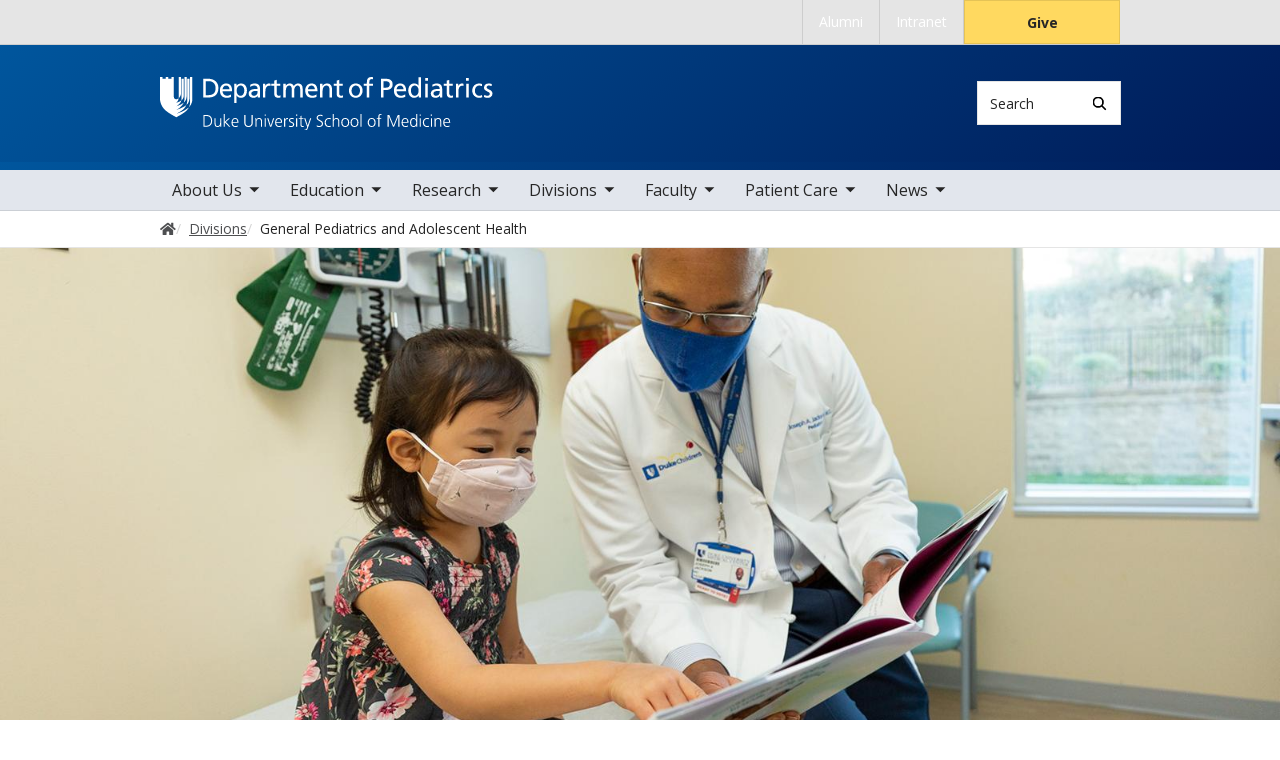

--- FILE ---
content_type: text/html; charset=UTF-8
request_url: https://pediatrics.duke.edu/divisions/general-pediatrics-and-adolescent-health
body_size: 10779
content:

<!DOCTYPE html>
<html lang="en" dir="ltr" prefix="content: http://purl.org/rss/1.0/modules/content/  dc: http://purl.org/dc/terms/  foaf: http://xmlns.com/foaf/0.1/  og: http://ogp.me/ns#  rdfs: http://www.w3.org/2000/01/rdf-schema#  schema: http://schema.org/  sioc: http://rdfs.org/sioc/ns#  sioct: http://rdfs.org/sioc/types#  skos: http://www.w3.org/2004/02/skos/core#  xsd: http://www.w3.org/2001/XMLSchema# ">
  <head>
    <meta charset="utf-8" />
<meta name="description" content="About Us The Division of General Pediatrics and Adolescent Health is dedicated to providing excellent clinical care, training the next generation of pediatricians, advancing our knowledge of ways to improve the health of children, and improving the health of our community. As the largest division within the Duke Department of Pediatrics, we provide expert patient care at Duke Children’s Hospital &amp; Health Center and our affiliated locations." />
<link rel="canonical" href="https://pediatrics.duke.edu/divisions/general-pediatrics-and-adolescent-health" />
<meta name="Generator" content="Drupal 10 (https://www.drupal.org)" />
<meta name="MobileOptimized" content="width" />
<meta name="HandheldFriendly" content="true" />
<meta name="viewport" content="width=device-width, initial-scale=1, shrink-to-fit=no" />
<meta http-equiv="x-ua-compatible" content="ie=edge" />
<link rel="icon" href="/themes/contrib/som/favicon.ico" type="image/vnd.microsoft.icon" />
<script src="/sites/default/files/google_tag/default_centrally_managed/google_tag.script.js?t94nqq" defer></script>
<script>window.a2a_config=window.a2a_config||{};a2a_config.callbacks=[];a2a_config.overlays=[];a2a_config.templates={};</script>

    <title>General Pediatrics and Adolescent Health | Duke Department of Pediatrics</title>
    <link rel="sitemap" type="application/xml" href="https://pediatrics.duke.edu/sitemap.xml">
    <link rel="stylesheet" media="all" href="/core/modules/system/css/components/align.module.css?t95l6e" />
<link rel="stylesheet" media="all" href="/core/modules/system/css/components/fieldgroup.module.css?t95l6e" />
<link rel="stylesheet" media="all" href="/core/modules/system/css/components/container-inline.module.css?t95l6e" />
<link rel="stylesheet" media="all" href="/core/modules/system/css/components/clearfix.module.css?t95l6e" />
<link rel="stylesheet" media="all" href="/core/modules/system/css/components/details.module.css?t95l6e" />
<link rel="stylesheet" media="all" href="/core/modules/system/css/components/hidden.module.css?t95l6e" />
<link rel="stylesheet" media="all" href="/core/modules/system/css/components/item-list.module.css?t95l6e" />
<link rel="stylesheet" media="all" href="/core/modules/system/css/components/js.module.css?t95l6e" />
<link rel="stylesheet" media="all" href="/core/modules/system/css/components/nowrap.module.css?t95l6e" />
<link rel="stylesheet" media="all" href="/core/modules/system/css/components/position-container.module.css?t95l6e" />
<link rel="stylesheet" media="all" href="/core/modules/system/css/components/reset-appearance.module.css?t95l6e" />
<link rel="stylesheet" media="all" href="/core/modules/system/css/components/resize.module.css?t95l6e" />
<link rel="stylesheet" media="all" href="/core/modules/system/css/components/system-status-counter.css?t95l6e" />
<link rel="stylesheet" media="all" href="/core/modules/system/css/components/system-status-report-counters.css?t95l6e" />
<link rel="stylesheet" media="all" href="/core/modules/system/css/components/system-status-report-general-info.css?t95l6e" />
<link rel="stylesheet" media="all" href="/core/modules/system/css/components/tablesort.module.css?t95l6e" />
<link rel="stylesheet" media="all" href="/core/modules/filter/css/filter.caption.css?t95l6e" />
<link rel="stylesheet" media="all" href="/core/modules/media/css/filter.caption.css?t95l6e" />
<link rel="stylesheet" media="all" href="/core/modules/views/css/views.module.css?t95l6e" />
<link rel="stylesheet" media="all" href="/modules/contrib/addtoany/css/addtoany.css?t95l6e" />
<link rel="stylesheet" media="all" href="/modules/contrib/paragraphs/css/paragraphs.unpublished.css?t95l6e" />
<link rel="stylesheet" media="all" href="/themes/contrib/bootstrap_barrio/css/components/node.css?t95l6e" />
<link rel="stylesheet" media="all" href="/themes/contrib/bootstrap_barrio/css/components/breadcrumb.css?t95l6e" />
<link rel="stylesheet" media="all" href="//use.fontawesome.com/releases/v5.13.0/css/all.css" />
<link rel="stylesheet" media="all" href="/themes/contrib/bootstrap_barrio/css/colors/messages/messages-light.css?t95l6e" />
<link rel="stylesheet" media="all" href="/themes/contrib/som/css/style.css?t95l6e" />
<link rel="stylesheet" media="all" href="//alertbar.oit.duke.edu/sites/all/themes/blackwell/css/alert.css" />

    
  </head>
  <body class="layout-two-sidebars has-featured-top page-node-243 path-node node--type-division-unit accent_blue">
    <noscript><iframe src="https://www.googletagmanager.com/ns.html?id=GTM-5CTRDBR" height="0" width="0" style="display:none;visibility:hidden"></iframe></noscript>
      <div class="dialog-off-canvas-main-canvas" data-off-canvas-main-canvas>
    



<div id="page-wrapper">
  <div id="page">
    <script src="https://alertbar.oit.duke.edu/alert.html"></script>
    <header id="header" class="header" role="banner" aria-label="Site header">

      <a href="#main-content" class="visually-hidden focusable skip-link">
        Skip to main content
      </a>

      
                          <div class="navbar Normal bg-blue desktop-top-nav" id="navbar-top"" aria-label="Utility navigation">
            <div class="container">
                
<div id="block-som-centennialbanner" class="block block-block-content block-block-content1ae26a6d-bd10-4700-9b8a-8681e8c87adf block-unrestricted-text">
  
    
      
            <div class="clearfix text-formatted body apply-accent"><script>
    // Set current date and active date range
    var currentDate = new Date();
    var startDate = new Date('2024-01-01');
    var endDate = new Date('2025-05-11');

    // Check if the current datetime is in the target date range
    if (currentDate >= startDate && currentDate <= endDate) {

        // Create a new div element
        var newDiv = document.createElement('div');
        newDiv.className = "centennial centennial-brand-bar centennial-brand-bar--black";
        newDiv.innerHTML = `

    <a href="https://100.duke.edu/" class="centennial-brand-bar__link" title="Duke Centennial - Celebrating the past, inspiring the present and looking toward the future">
        <img class="centennial-brand-bar__logo" src="https://assets.styleguide.duke.edu/cdn/logos/centennial/duke-centennial-white.svg" alt="Duke 100 Centennial logo" width="147" height="40" style="width:147px;height:40px" />
    </a>

    <style>
        .centennial-brand-bar--black {
            background:#000;
            background: linear-gradient(180deg, rgba(26,26,32,1) 90%, rgba(0,0,0,1) 100%);
            text-align:center;
            padding:5px 0;
        }
        .centennial-brand-bar--black .centennial-brand-bar__link {
            display:inline-block;
            padding:5px;
            position:relative;
            vertical-align:middle;
        }
        .centennial-brand-bar--black .centennial-brand-bar__link:before {
            content:"";
            background:radial-gradient(farthest-side at 50% 110% , rgba(255,255,255,.4) 0%, rgba(255,255,255,0) 100%);
            opacity:0;
            position:absolute;
            transition:opacity .25s ease-in-out;
            top:0;
            right:0;
            bottom:0;
            left:0;
        }
        .centennial-brand-bar--black .centennial-brand-bar__link:hover:before {
            opacity:1;
        }
        .centennial-brand-bar--black .centennial-brand-bar__logo {
            display:block;
            position:relative;
            z-index:3;
        }
    </style>

    `;

        // Check if a div with the class "centennial-banner" already exists
        if (!document.querySelector('.centennial-brand-bar')) {
            // Find the element with the ID "this-alert"
            var referenceElement = document.getElementById('dukealert');

            // Add the class "centennial-banner" to the new div
            //newDiv.firstChild.classList.add('centennial-banner');

            // Insert the new div after the element with the ID "this-alert"
            referenceElement.parentNode.insertBefore(newDiv, referenceElement.nextSibling);
        }
    }
</script></div>
      
  </div>


<nav role="navigation" aria-labelledby="block-utility--2-menu" id="block-utility--2" class="menu--utility">

          
  

  <h2 class="sr-only" id="block-utility--2-menu">Utility</h2>

  

        
              <ul block="block-utility--2" class="clearfix nav">
                    <li class="nav-item">
                <a href="/about-us/alumni" class="nav-link nav-link--about-us-alumni" data-drupal-link-system-path="node/69">Alumni</a>
              </li>
                <li class="nav-item">
                <a href="https://prodduke.sharepoint.com/sites/SOM-Pediatrics" class="nav-link nav-link-https--proddukesharepointcom-sites-som-pediatrics">Intranet</a>
              </li>
                <li class="nav-item">
                <a href="https://www.gifts.duke.edu/dmaa?" class="button nav-link nav-link-https--wwwgiftsdukeedu-dmaa">Give</a>
              </li>
        </ul>
  


  </nav>


            </div>
          </div>
        
                <div class="alternative-header">
          
        </div>

                <div class="navbar bg-dark navbar-expand-lg" id="navbar-main-branding">
          <div class="container">
              
<div id="block-sitebranding" class="clearfix block-system-branding-block site-branding">
      <a href="/" title="Home" rel="home" class="navbar-brand">
              <img src="/sites/default/files/2021-03/pediatrics-logo-white.svg" alt="Home"  id="block-sitebranding" class="clearfix block-system-branding-block site-branding img-fluid d-inline-block align-top" />
                </a>
    
</div>  



                                      <div class="form-inline navbar-form">
                  
<div class="search-api-page-block-form-search search-api-page-block-form search-form search-block-form block block-search-api-page block-search-api-page-form-block block-" data-drupal-selector="search-api-page-block-form-search" id="block-searchform">
  
    
  <div class='content'>
    <form block="block-searchform" action="/divisions/general-pediatrics-and-adolescent-health" method="post" id="search-api-page-block-form-search" accept-charset="UTF-8" class="aaron header-search-form search-form search-block-form form-row">
  <div class="input-group">
    



  <div class="js-form-item js-form-type-search form-type-search js-form-item-keys form-item-keys form-no-label form-group">
          <label for="edit-keys" class="visually-hidden">Search</label>
                    <input title="Enter the terms you wish to search for." data-drupal-selector="edit-keys" type="search" id="edit-keys" name="keys" value="" size="15" maxlength="128" class="form-search form-control" style="border-top-right-radius: 0; border-bottom-right-radius: 0" placeholder="Search" />

                      </div>
<input autocomplete="off" data-drupal-selector="form-zj7apczxanqg6khacbnfg0lgn8niawkpjkangcqzsmu" type="hidden" name="form_build_id" value="form-zJ7APCzxanQg6KhacbNFg0LgN8NIawkPjkAngcQzsMU" class="form-control" />
<input data-drupal-selector="edit-search-api-page-block-form-search" type="hidden" name="form_id" value="search_api_page_block_form_search" class="form-control" />
<div data-drupal-selector="edit-actions" class="form-actions js-form-wrapper form-group form-inline" id="edit-actions">
<span class="input-group-append">
      <button class="search-form__submit button js-form-submit form-submit btn-" data-drupal-selector="edit-submit" type="submit" name="op" value="Search" aria-label="Search"><i class="icon-search"></i></button>
  </span>
</div>

  </div>
</form>


</div>
</div>


              </div>
            
                          <button class="navbar-toggler navbar-hamburger-button ml-auto" type="button" data-bs-toggle="collapse" data-bs-target="#CollapsingNavbar" aria-controls="CollapsingNavbar" aria-expanded="false" aria-label="Toggle navigation">
                <span class="navbar-hamburger-button_label label-menu">Menu</span>
                <span class="navbar-hamburger-button_label label-close">Close</span>
                <span class="hamburger-box">
                  <span class="hamburger-inner"></span>
                </span>
              </button>
            
          </div>
        </div>

        <div class="header-accent"></div>

                <div class="navbar navbar-expand-lg menu--main__wrapper" id="navbar-main" aria-label="Main navigation section">
          <div class="container">
                          <div class="collapse navbar-collapse w-100" id="CollapsingNavbar">
                  

<nav role="navigation" aria-labelledby="block-mainnavigation-menu" id="block-mainnavigation" class="menu--main">

          
  

  <h2 class="sr-only" id="block-mainnavigation-menu">Main navigation</h2>

  

        
              <ul block="block-mainnavigation" class="clearfix nav navbar-nav">
                    <li class="nav-item menu-item--expanded dropdown">
                          <a href="/about-us" class="nav-link nav-link--about-us" data-drupal-link-system-path="node/352">About Us</a>
          <button class="dropdown-toggle" data-bs-toggle="dropdown" aria-expanded="false"><span class="sr-only">toggle sub nav items</span><span class="caret"></span></button>
                        <ul class="dropdown-menu">
                    <li class="dropdown-item">
                          <a href="/about-us/leadership" class="nav-link--about-us-leadership" data-drupal-link-system-path="node/3">Leadership</a>
              </li>
                <li class="dropdown-item">
                          <a href="/about-us/quality" class="nav-link--about-us-quality" data-drupal-link-system-path="node/354">Quality</a>
              </li>
                <li class="dropdown-item">
                          <a href="/about-us/in-the-community" class="nav-link--about-us-in-the-community" data-drupal-link-system-path="node/5">In The Community</a>
              </li>
                <li class="dropdown-item">
                          <a href="/about-us/history" class="nav-link--about-us-history" data-drupal-link-system-path="node/6">History</a>
              </li>
                <li class="dropdown-item">
                          <a href="/about-us/culture-and-experience" class="nav-link--about-us-culture-and-experience" data-drupal-link-system-path="node/370">Culture and Experience</a>
              </li>
                <li class="dropdown-item">
                          <a href="/about-us/giving" class="nav-link--about-us-giving" data-drupal-link-system-path="node/7">Giving</a>
              </li>
                <li class="dropdown-item">
                          <a href="/about-us/facts-figures" class="nav-link--about-us-facts-figures" data-drupal-link-system-path="node/1153">Facts &amp; Figures</a>
              </li>
                <li class="dropdown-item">
                          <a href="/about-us/careers" class="nav-link--about-us-careers" data-drupal-link-system-path="node/8">Careers</a>
              </li>
                <li class="dropdown-item menu-item--collapsed">
                          <a href="/about-us/alumni" class="nav-link--about-us-alumni" data-drupal-link-system-path="node/69">Alumni</a>
              </li>
                <li class="dropdown-item menu-item--collapsed">
                          <a href="/about-us/duke-durham" class="nav-link--about-us-duke-durham" data-drupal-link-system-path="node/1286">Duke In Durham</a>
              </li>
                <li class="dropdown-item menu-item--collapsed">
                          <a href="/about-us/contact-us" class="nav-link--about-us-contact-us" data-drupal-link-system-path="node/11">Contact Us</a>
              </li>
                <li class="dropdown-item">
                          <a href="/podcasts" class="nav-link--podcasts" data-drupal-link-system-path="node/1082">Podcasts</a>
              </li>
        </ul>
  

              </li>
                <li class="nav-item menu-item--expanded dropdown">
                          <a href="/education" class="nav-link nav-link--education" data-drupal-link-system-path="node/374">Education</a>
          <button class="dropdown-toggle" data-bs-toggle="dropdown" aria-expanded="false"><span class="sr-only">toggle sub nav items</span><span class="caret"></span></button>
                        <ul class="dropdown-menu">
                    <li class="dropdown-item">
                          <a href="/education/why-choose-duke" class="nav-link--education-why-choose-duke" data-drupal-link-system-path="node/52">Why Choose Duke</a>
              </li>
                <li class="dropdown-item menu-item--collapsed">
                          <a href="/education/residency-programs" class="nav-link--education-residency-programs" data-drupal-link-system-path="node/79">Residency Programs</a>
              </li>
                <li class="dropdown-item menu-item--collapsed">
                          <a href="/education/fellowship-programs" class="nav-link--education-fellowship-programs" data-drupal-link-system-path="node/80">Fellowship Programs</a>
              </li>
                <li class="dropdown-item menu-item--collapsed">
                          <a href="/education/medical-student-education" class="nav-link--education-medical-student-education" data-drupal-link-system-path="node/40">Medical Student Education</a>
              </li>
                <li class="dropdown-item menu-item--collapsed">
                          <a href="/education/duke-pediatric-research-scholars-program" class="nav-link--education-duke-pediatric-research-scholars-program" data-drupal-link-system-path="node/381">Duke Pediatric Research Scholars Program</a>
              </li>
                <li class="dropdown-item">
                          <a href="/education/continuing-medical-education" class="nav-link--education-continuing-medical-education" data-drupal-link-system-path="node/51">Continuing Medical Education</a>
              </li>
                <li class="dropdown-item">
                          <a href="/education/leadership" class="nav-link--education-leadership" data-drupal-link-system-path="node/39">Leadership</a>
              </li>
        </ul>
  

              </li>
                <li class="nav-item menu-item--expanded dropdown">
                          <a href="/research" class="nav-link nav-link--research" data-drupal-link-system-path="node/1078">Research</a>
          <button class="dropdown-toggle" data-bs-toggle="dropdown" aria-expanded="false"><span class="sr-only">toggle sub nav items</span><span class="caret"></span></button>
                        <ul class="dropdown-menu">
                    <li class="dropdown-item menu-item--collapsed">
                          <a href="/research/duke-researchers" class="nav-link--research-duke-researchers" data-drupal-link-system-path="node/1053">For Duke Researchers</a>
              </li>
                <li class="dropdown-item">
                          <a href="/research/non-duke-researchers" class="nav-link--research-non-duke-researchers" data-drupal-link-system-path="node/1054">For Non-Duke Researchers</a>
              </li>
                <li class="dropdown-item">
                          <a href="/research/sponsors" class="nav-link--research-sponsors" data-drupal-link-system-path="node/1055">For Sponsors</a>
              </li>
                <li class="dropdown-item">
                          <a href="/research/patients" class="nav-link--research-patients" data-drupal-link-system-path="node/1056">For Patients</a>
              </li>
        </ul>
  

              </li>
                <li class="nav-item menu-item--expanded active dropdown">
                          <a href="/divisions" class="nav-link active nav-link--divisions" data-drupal-link-system-path="node/371">Divisions</a>
          <button class="dropdown-toggle" data-bs-toggle="dropdown" aria-expanded="false"><span class="sr-only">toggle sub nav items</span><span class="caret"></span></button>
                        <ul class="dropdown-menu">
                    <li class="dropdown-item menu-item--collapsed">
                          <a href="/divisions/allergy-and-immunology" class="nav-link--divisions-allergy-and-immunology" data-drupal-link-system-path="node/14">Allergy and Immunology</a>
              </li>
                <li class="dropdown-item menu-item--collapsed">
                          <a href="/divisions/cardiology" class="nav-link--divisions-cardiology" data-drupal-link-system-path="node/15">Cardiology</a>
              </li>
                <li class="dropdown-item menu-item--collapsed">
                          <a href="/divisions/child-abuse-and-neglect" class="nav-link--divisions-child-abuse-and-neglect" data-drupal-link-system-path="node/16">Child Abuse and Neglect</a>
              </li>
                <li class="dropdown-item menu-item--collapsed">
                          <a href="/divisions/critical-care-medicine" class="nav-link--divisions-critical-care-medicine" data-drupal-link-system-path="node/17">Critical Care Medicine</a>
              </li>
                <li class="dropdown-item menu-item--collapsed">
                          <a href="/divisions/pediatric-emergency-medicine" class="nav-link--divisions-pediatric-emergency-medicine" data-drupal-link-system-path="node/18">Emergency Medicine</a>
              </li>
                <li class="dropdown-item menu-item--collapsed">
                          <a href="/divisions/endocrinology" class="nav-link--divisions-endocrinology" data-drupal-link-system-path="node/19">Endocrinology</a>
              </li>
                <li class="dropdown-item menu-item--collapsed">
                          <a href="/divisions/gastroenterology-hepatology-and-nutrition" class="nav-link--divisions-gastroenterology-hepatology-and-nutrition" data-drupal-link-system-path="node/20">Gastroenterology, Hepatology and Nutrition</a>
              </li>
                <li class="dropdown-item menu-item--collapsed active">
                          <a href="/divisions/general-pediatrics-and-adolescent-health" class="active nav-link--divisions-general-pediatrics-and-adolescent-health is-active" data-drupal-link-system-path="node/243" aria-current="page">General Pediatrics and Adolescent Health</a>
              </li>
                <li class="dropdown-item menu-item--collapsed">
                          <a href="/divisions/healthy-lifestyles" class="nav-link--divisions-healthy-lifestyles" data-drupal-link-system-path="node/22">Healthy Lifestyles</a>
              </li>
                <li class="dropdown-item menu-item--collapsed">
                          <a href="/divisions/hematology-oncology" class="nav-link--divisions-hematology-oncology" data-drupal-link-system-path="node/23">Hematology-Oncology</a>
              </li>
                <li class="dropdown-item menu-item--collapsed">
                          <a href="/divisions/hospital-medicine" class="nav-link--divisions-hospital-medicine" data-drupal-link-system-path="node/24">Hospital Medicine</a>
              </li>
                <li class="dropdown-item menu-item--collapsed">
                          <a href="/divisions/infectious-diseases" class="nav-link--divisions-infectious-diseases" data-drupal-link-system-path="node/25">Infectious Diseases</a>
              </li>
                <li class="dropdown-item menu-item--collapsed">
                          <a href="/divisions/medicine-pediatrics" class="nav-link--divisions-medicine-pediatrics" data-drupal-link-system-path="node/27">Medicine-Pediatrics</a>
              </li>
                <li class="dropdown-item menu-item--collapsed">
                          <a href="/divisions/medical-genetics" class="nav-link--divisions-medical-genetics" data-drupal-link-system-path="node/28">Medical Genetics</a>
              </li>
                <li class="dropdown-item menu-item--collapsed">
                          <a href="/divisions/neonatology" class="nav-link--divisions-neonatology" data-drupal-link-system-path="node/29">Neonatology</a>
              </li>
                <li class="dropdown-item menu-item--collapsed">
                          <a href="/divisions/nephrology" class="nav-link--divisions-nephrology" data-drupal-link-system-path="node/30">Nephrology</a>
              </li>
                <li class="dropdown-item menu-item--collapsed">
                          <a href="/divisions/neurology" class="nav-link--divisions-neurology" data-drupal-link-system-path="node/31">Neurology</a>
              </li>
                <li class="dropdown-item menu-item--collapsed">
                          <a href="/divisions/pulmonary-and-sleep-medicine" class="nav-link--divisions-pulmonary-and-sleep-medicine" data-drupal-link-system-path="node/33">Pulmonary and Sleep Medicine</a>
              </li>
                <li class="dropdown-item menu-item--collapsed">
                          <a href="/divisions/rheumatology" class="nav-link--divisions-rheumatology" data-drupal-link-system-path="node/35">Rheumatology</a>
              </li>
                <li class="dropdown-item menu-item--collapsed">
                          <a href="/divisions/transplant-and-cellular-therapy" class="nav-link--divisions-transplant-and-cellular-therapy" data-drupal-link-system-path="node/36">Transplant and Cellular Therapy</a>
              </li>
        </ul>
  

              </li>
                <li class="nav-item menu-item--expanded dropdown">
                          <a href="/faculty" class="nav-link nav-link--faculty" data-drupal-link-system-path="node/37">Faculty</a>
          <button class="dropdown-toggle" data-bs-toggle="dropdown" aria-expanded="false"><span class="sr-only">toggle sub nav items</span><span class="caret"></span></button>
                        <ul class="dropdown-menu">
                    <li class="dropdown-item menu-item--collapsed">
                          <a href="/faculty/faculty-development" class="nav-link--faculty-faculty-development" data-drupal-link-system-path="node/98">Faculty Development</a>
              </li>
                <li class="dropdown-item">
                          <a href="/faculty/update-your-profile" class="nav-link--faculty-update-your-profile" data-drupal-link-system-path="node/99">Update Your Profile</a>
              </li>
        </ul>
  

              </li>
                <li class="nav-item menu-item--expanded dropdown">
                          <a href="https://www.dukehealth.org/dukechildrens" class="nav-link nav-link-https--wwwdukehealthorg-dukechildrens">Patient Care</a>
          <button class="dropdown-toggle" data-bs-toggle="dropdown" aria-expanded="false"><span class="sr-only">toggle sub nav items</span><span class="caret"></span></button>
                        <ul class="dropdown-menu">
                    <li class="dropdown-item">
                          <a href="/patient-care/complex-care-service" class="nav-link--patient-care-complex-care-service" data-drupal-link-system-path="node/1355">Complex Care Service</a>
              </li>
        </ul>
  

              </li>
                <li class="nav-item menu-item--expanded dropdown">
                          <a href="/news" class="nav-link nav-link--news" data-drupal-link-system-path="node/72">News</a>
          <button class="dropdown-toggle" data-bs-toggle="dropdown" aria-expanded="false"><span class="sr-only">toggle sub nav items</span><span class="caret"></span></button>
                        <ul class="dropdown-menu">
                    <li class="dropdown-item">
                          <a href="/news/calendar-events" class="nav-link--news-calendar-events" data-drupal-link-system-path="node/289">Calendar of Events</a>
              </li>
                <li class="dropdown-item">
                          <a href="https://sites.duke.edu/pediatricresearch/announcements-2/" class="nav-link-https--sitesdukeedu-pediatricresearch-announcements-2-">Research Announcements</a>
              </li>
        </ul>
  

              </li>
        </ul>
  


  </nav>


                <div class="mobile-top-nav">
                    
<div id="block-som-centennialbanner" class="block block-block-content block-block-content1ae26a6d-bd10-4700-9b8a-8681e8c87adf block-unrestricted-text">
  
    
      
            <div class="clearfix text-formatted body apply-accent"><script>
    // Set current date and active date range
    var currentDate = new Date();
    var startDate = new Date('2024-01-01');
    var endDate = new Date('2025-05-11');

    // Check if the current datetime is in the target date range
    if (currentDate >= startDate && currentDate <= endDate) {

        // Create a new div element
        var newDiv = document.createElement('div');
        newDiv.className = "centennial centennial-brand-bar centennial-brand-bar--black";
        newDiv.innerHTML = `

    <a href="https://100.duke.edu/" class="centennial-brand-bar__link" title="Duke Centennial - Celebrating the past, inspiring the present and looking toward the future">
        <img class="centennial-brand-bar__logo" src="https://assets.styleguide.duke.edu/cdn/logos/centennial/duke-centennial-white.svg" alt="Duke 100 Centennial logo" width="147" height="40" style="width:147px;height:40px" />
    </a>

    <style>
        .centennial-brand-bar--black {
            background:#000;
            background: linear-gradient(180deg, rgba(26,26,32,1) 90%, rgba(0,0,0,1) 100%);
            text-align:center;
            padding:5px 0;
        }
        .centennial-brand-bar--black .centennial-brand-bar__link {
            display:inline-block;
            padding:5px;
            position:relative;
            vertical-align:middle;
        }
        .centennial-brand-bar--black .centennial-brand-bar__link:before {
            content:"";
            background:radial-gradient(farthest-side at 50% 110% , rgba(255,255,255,.4) 0%, rgba(255,255,255,0) 100%);
            opacity:0;
            position:absolute;
            transition:opacity .25s ease-in-out;
            top:0;
            right:0;
            bottom:0;
            left:0;
        }
        .centennial-brand-bar--black .centennial-brand-bar__link:hover:before {
            opacity:1;
        }
        .centennial-brand-bar--black .centennial-brand-bar__logo {
            display:block;
            position:relative;
            z-index:3;
        }
    </style>

    `;

        // Check if a div with the class "centennial-banner" already exists
        if (!document.querySelector('.centennial-brand-bar')) {
            // Find the element with the ID "this-alert"
            var referenceElement = document.getElementById('dukealert');

            // Add the class "centennial-banner" to the new div
            //newDiv.firstChild.classList.add('centennial-banner');

            // Insert the new div after the element with the ID "this-alert"
            referenceElement.parentNode.insertBefore(newDiv, referenceElement.nextSibling);
        }
    }
</script></div>
      
  </div>


<nav role="navigation" aria-labelledby="block-utility--2-menu" id="block-utility--2" class="menu--utility">

          
  

  <h2 class="sr-only" id="block-utility--2-menu">Utility</h2>

  

        
              <ul block="block-utility--2" class="clearfix nav">
                    <li class="nav-item">
                <a href="/about-us/alumni" class="nav-link nav-link--about-us-alumni" data-drupal-link-system-path="node/69">Alumni</a>
              </li>
                <li class="nav-item">
                <a href="https://prodduke.sharepoint.com/sites/SOM-Pediatrics" class="nav-link nav-link-https--proddukesharepointcom-sites-som-pediatrics">Intranet</a>
              </li>
                <li class="nav-item">
                <a href="https://www.gifts.duke.edu/dmaa?" class="button nav-link nav-link-https--wwwgiftsdukeedu-dmaa">Give</a>
              </li>
        </ul>
  


  </nav>


                </div>
              </div>
                      </div>
        </div>
          </header>

      <div class="breadcrumb-wrapper">
      

  <nav role="navigation" aria-label="breadcrumb">
    <ol class="breadcrumb">
      <li class="breadcrumb-item">
        <a href="/"><i class="fa fa-home"></i><span class="sr-only">Home</span></a>
      </li>
          
                        <li class="breadcrumb-item">
            <a href="/divisions"><span>Divisions</span></a>
          </li>
          
                
              <li class="breadcrumb-item active">
          General Pediatrics and Adolescent Health
        </li>
              </ol>
  </nav>

  </div>  



                  <div class="featured-top">
          <aside class="featured-top__inner section container clearfix" role="complementary">
              
<div id="block-featured-top-area" class="block block-ctools block-entity-viewnode block-">
  
    
      

<article block="block-featured-top-area" about="/divisions/general-pediatrics-and-adolescent-health" class="node--type-division-unit node--view-mode-featured-top-area clearfix">
  
<div class="field-featured-image apply-accent"><article class="media media--type-image media--view-mode-hero">
  
      
            <div class="field-media-image apply-accent">    <picture>
                  <source srcset="/sites/default/files/styles/hero_desktop_1x/public/2022-05/General%20Pediatrics%20Banner%203.jpg?h=df67fb46&amp;itok=y2YWHkni 1x, /sites/default/files/styles/hero_desktop_2x/public/2022-05/General%20Pediatrics%20Banner%203.jpg?h=df67fb46&amp;itok=iSI-Elmr 2x" media="all and (min-width: 75em)" type="image/jpeg" width="1600" height="640"/>
              <source srcset="/sites/default/files/styles/hero_desktop_1x/public/2022-05/General%20Pediatrics%20Banner%203.jpg?h=df67fb46&amp;itok=y2YWHkni 1x" media="all and (min-width: 48em) and (max-width: 74.99em)" type="image/jpeg" width="1600" height="640"/>
              <source srcset="/sites/default/files/styles/hero_mobile_1x/public/2022-05/General%20Pediatrics%20Banner%203.jpg?h=df67fb46&amp;itok=s2D6IZyW 1x, /sites/default/files/styles/hero_mobile_2x/public/2022-05/General%20Pediatrics%20Banner%203.jpg?h=df67fb46&amp;itok=46HQZrw7 2x" media="all and (min-width: 34em) and (max-width: 47.99em)" type="image/jpeg" width="960" height="384"/>
                  <img loading="eager" width="960" height="384" src="/sites/default/files/styles/hero_mobile_1x/public/2022-05/General%20Pediatrics%20Banner%203.jpg?h=df67fb46&amp;itok=s2D6IZyW" alt="Doctor with pediatric patient" typeof="foaf:Image" />

  </picture>

</div>
      
  </article>
</div>


  <div class="featured-top-title">
    
          <h2>General Pediatrics and Adolescent Health</h2>
        
  </div>  

</article>

  </div>


          </aside>
        </div>
          
    <div id="main-wrapper" class="clearfix">

              <div class="container layout-main-wrapper" id="main">

                      <main class="main-content" id="content" role="main">
              <a id="main-content" tabindex="-1"></a>
                <div data-drupal-messages-fallback class="hidden"></div>
<div id="block-mainpagecontent" class="block block-system block-system-main-block block-">
  
    
      

<article about="/divisions/general-pediatrics-and-adolescent-health" class="node--type-division-unit node--view-mode-full clearfix">
  <header>
    
        
      </header>
  <div class="node__content clearfix">
    
      <p class="field-intro-text apply-accent">The Division of General Pediatrics and Adolescent Health is dedicated to providing excellent clinical care, training the next generation of pediatricians, advancing our knowledge of ways to improve the health of children, and improving the health of our community.</p>
  
            <div class="clearfix text-formatted body apply-accent"><h2>About Us</h2>

<p>The Division of General Pediatrics and Adolescent Health is dedicated to providing excellent clinical care, training the next generation of pediatricians, advancing our knowledge of ways to improve the health of children, and improving the health of our community. As the largest division within the Duke Department of Pediatrics, we provide expert patient care at Duke Children’s Hospital &amp; Health Center and our affiliated locations.</p></div>
      
    <div class="paragraph-full-content-box">
          

  <h2>Training</h2>

            <div class="clearfix text-formatted field-content apply-accent"><p>We have a strong commitment to educating and training the next generation of pediatricians. Our faculty teach and mentor both residents and medical students, and we provide specialized learning opportunities in primary care, academic general pediatrics, child abuse and neglect, history of medicine, and community leadership.</p>

<h2>Research</h2>

<p>Faculty in the Division of General Pediatrics and Adolescent Health are engaged in a wide range of clinical, ethical and historical research projects. Recent research interests within our division have included adolescent chronic illness, adolescent cardiovascular health, eating disorders, obesity prevention and treatment, medication adherence, quality improvement and health disparities, among many others.</p>

<h2>Clinical Services</h2>

<p>We are dedicated to providing comprehensive well-child and acute care for infants through age 25. We provide a wide array of high quality, accessible primary, specialized and enhanced health care services for our patients. Our wellness services include immunizations and routine physical examinations, including those required for school, competitive athletics, and camp.</p>

<p>We offer comprehensive care for the entire range of childhood illnesses. All of our pediatricians are members of the faculty at the Duke University School of Medicine and are board-certified. The faculty and staff in the Division of General Pediatrics and Adolescent Health constantly work to improve our health care knowledge in order to provide our patients with state-of-the-art care.</p>

<h2>Related Resources</h2>

<ul>
	<li><a href="/divisions/general-pediatrics-and-adolescent-health/patient-care/adolescent-and-young-adult-medicine">Duke Adolescent and Young Adult Medicine Program</a></li>
	<li><a href="https://www.dukehealth.org/locations/duke-child-and-family-study-center" target="_blank">Duke Child and Family Studies Center</a></li>
	<li><a href="/divisions/child-abuse-and-neglect">Duke Child Neglect and Abuse Program</a></li>
	<li><a href="https://www.ctsi.duke.edu/PCRC" target="_blank">Duke Clinical &amp; Translational Science Institute’s Primary Care Research Consortium (PCRC)</a></li>
	<li><a href="/divisions/healthy-lifestyles">Duke Healthy Lifestyles Program</a></li>
	<li><a href="https://www.dukehealth.org/treatments/orthopaedics/sports-medicine?utm_source=google&amp;utm_medium=cpc&amp;cr=sports_medicine&amp;utm_campaign=Ortho+-+Sports+Medicine&amp;keyword=%2Bduke%20%2Bsports%20%2Bmedicine&amp;gclid=EAIaIQobChMIoZzb-bqU2QIVUxuBCh1LSw9GEAAYASAAEgKLC_D_BwE" target="_blank">Duke Sports Medicine</a>&nbsp;</li>
	<li><a href="https://trentcenter.duke.edu/" target="_blank">Trent Center for Bioethics, Humanities &amp; History of Medicine</a></li>
	<li><a href="https://www.aap.org/en-us/Pages/Default.aspx" target="_blank">American Academy of Pediatrics (AAP)</a></li>
	<li><a href="https://childandfamilypolicy.duke.edu/project/durham-connects/" target="_blank">Durham Connects</a></li>
	<li><a href="https://www.eatsmartmovemorenc.com/" target="_blank">Eat Smart, Move More NC</a></li>
	<li><a href="https://www.cdc.gov/vaccines/index.html" target="_blank">National Immunization Program (CDC)</a></li>
	<li><a href="https://www.nhtsa.gov/" target="_blank">National Highway Traffic Safety Administration (NHTSA)</a></li>
	<li><a href="https://wwwnc.cdc.gov/travel/" target="_blank">Traveler's Health (CDC)​</a></li>
</ul></div>
      
      </div>

    <div class="paragraph-news-view">
          
            <div class="field-view-selection apply-accent">  <div class="paragraph-news-3-cards-recent">
          

  <h2>Latest News</h2>
<div class="views-element-container form-inline"><div class="view view-eva view-news-views view-id-news_views view-display-id-eva_news_3cards_division js-view-dom-id-ec33b1af1de6753f6862c6a4cbede02d7cd9c320e85fa70fcaf7299e9605c44d">
  
    

  
  

      <div class="views-row">
    <div><span><article role="article" about="https://corporate.dukehealth.org/news/provider-and-parks-partnership-shows-improvement-pediatric-obesity-measures?utm_source=newsletter&amp;utm_medium=email&amp;utm_content=children%20walking%20in%20a%20park&amp;utm_campaign=dukedaily2025_02_11" class="clearfix">
    <div class="field-featured-image apply-accent">
        <a href="https://corporate.dukehealth.org/news/provider-and-parks-partnership-shows-improvement-pediatric-obesity-measures?utm_source=newsletter&amp;utm_medium=email&amp;utm_content=children%20walking%20in%20a%20park&amp;utm_campaign=dukedaily2025_02_11">  <img loading="lazy" src="/sites/default/files/styles/3_2_fluid_mobile/public/2025-02/gym_and_nutrition_for_news.jpg?itok=qIfg8JvQ" width="768" height="615" alt="gym and nutrition graphic" typeof="Image" class="image-style-_-2-fluid-mobile" />


</a>
    </div>
    <h3 class="teaser-header"><a href="https://corporate.dukehealth.org/news/provider-and-parks-partnership-shows-improvement-pediatric-obesity-measures?utm_source=newsletter&amp;utm_medium=email&amp;utm_content=children%20walking%20in%20a%20park&amp;utm_campaign=dukedaily2025_02_11">Provider and Parks Partnership Shows Improvement in Pediatric Obesity Measures</a></h3>
            <div class="field-date apply-accent">
            <time datetime="2025-02-10T12:00:00Z" class="datetime">February 10, 2025</time>

        </div>

</article></span></div>
  </div>
    <div class="views-row">
    <div><span><article role="article" about="/news/shaikh-wins-physician-leadership-award-duke-regional-hospital" class="clearfix">
    <div class="field-featured-image apply-accent">
        <a href="/news/shaikh-wins-physician-leadership-award-duke-regional-hospital">  <img loading="lazy" src="/sites/default/files/styles/3_2_fluid_mobile/public/2023-02/sophie_shaikh_6.jpg?itok=Nwu3BYVx" width="321" height="400" alt="Sophie Shaikh, MD" typeof="Image" class="image-style-_-2-fluid-mobile" />


</a>
    </div>
    <h3 class="teaser-header"><a href="/news/shaikh-wins-physician-leadership-award-duke-regional-hospital">Shaikh wins Physician Leadership Award at Duke Regional Hospital</a></h3>
            <div class="field-date apply-accent">
            <time datetime="2023-02-06T12:00:00Z" class="datetime">February 6, 2023</time>

        </div>

</article></span></div>
  </div>
    <div class="views-row">
    <div><span><article role="article" about="https://www.today.com/health/aap-childhood-obesity-guidlines-rcna64935" class="clearfix">
    <div class="field-featured-image apply-accent">
        <a href="https://www.today.com/health/aap-childhood-obesity-guidlines-rcna64935">  <img loading="lazy" src="/sites/default/files/styles/3_2_fluid_mobile/public/2023-01/sarah_armstrong.jpg?itok=7TXWqY26" width="300" height="225" alt="Sarah Armstrong, MD" typeof="Image" class="image-style-_-2-fluid-mobile" />


</a>
    </div>
    <h3 class="teaser-header"><a href="https://www.today.com/health/aap-childhood-obesity-guidlines-rcna64935">New childhood obesity treatment guidelines from the AAP urge more proactive, intensive treatment</a></h3>
            <div class="field-date apply-accent">
            <time datetime="2023-01-11T12:00:00Z" class="datetime">January 11, 2023</time>

        </div>

</article></span></div>
  </div>

  
  

  
  

  
  </div>
</div>

            <div class="field-button-url-and-text apply-accent"><a href="/divisions/general-pediatrics-and-adolescent-health/news">See all division news</a></div>
      
      </div>
</div>
      
      </div>



  </div>
</article>

  </div>


            </main>

                                                  <div class="sidebar-first">
                <aside class="section" role="complementary" aria-label="Sidebar navigation section">
                    
<nav role="navigation" aria-labelledby="block-mainnavigation-3-menu" id="block-mainnavigation-3" class="sidebar-navigation navbar navbar-expand-xl">

    <button
    class="navbar-toggler navbar-hamburger-button ml-auto"
    type="button"
    data-bs-toggle="collapse"
    data-bs-target="#sidebar-menu"
    aria-controls="sidebar-menu"
    aria-expanded="false"
    aria-label="Toggle navigation">
    <span class="navbar-hamburger-button_label label-menu">In this section</span>
    <span class="navbar-hamburger-button_label label-close">In this section</span>
    <span class="hamburger-box">
      <span class="hamburger-inner"></span>
    </span>
  </button>

          
  

  <h2 class="sr-only" id="block-mainnavigation-3-menu">Sidebar navigation - 3rd level</h2>

  

        
              <ul block="block-mainnavigation-3" class="clearfix sidebar-menu" id="sidebar-menu">
                        <li>
                          <a href="/divisions/general-pediatrics-and-adolescent-health/faculty" class="nav-link--divisions-general-pediatrics-and-adolescent-health-faculty" data-drupal-link-system-path="node/244">Faculty</a>
              </li>
                    <li>
                          <a href="/divisions/general-pediatrics-and-adolescent-health/division-leadership" class="nav-link--divisions-general-pediatrics-and-adolescent-health-division-leadership" data-drupal-link-system-path="node/245">Division Leadership</a>
              </li>
                    <li>
                          <a href="/divisions/general-pediatrics-and-adolescent-health/education-and-training" class="nav-link--divisions-general-pediatrics-and-adolescent-health-education-and-training" data-drupal-link-system-path="node/246">Education and Training</a>
              </li>
                    <li>
                          <a href="/divisions/general-pediatrics-and-adolescent-health/research" class="nav-link--divisions-general-pediatrics-and-adolescent-health-research" data-drupal-link-system-path="node/247">Research</a>
              </li>
                    <li class="menu-item--expanded has-submenu">
                          <a href="/divisions/general-pediatrics-and-adolescent-health/patient-care" class="nav-link--divisions-general-pediatrics-and-adolescent-health-patient-care" data-drupal-link-system-path="node/248">Patient Care</a>
          <span role="button" aria-label="toggle sub menu" class="caret focusable" aria-haspopup="true" aria-expanded="false" tabindex="0"></span>
                        <ul class="submenu">
                        <li>
                          <a href="/divisions/general-pediatrics-and-adolescent-health/patient-care/adolescent-and-young-adult-medicine" class="nav-link--divisions-general-pediatrics-and-adolescent-health-patient-care-adolescent-and-young-adult-medicine" data-drupal-link-system-path="node/451">Adolescent and Young Adult Medicine</a>
              </li>
        </ul>
  
              </li>
                    <li>
                          <a href="/divisions/general-pediatrics-and-adolescent-health/news" class="nav-link--divisions-general-pediatrics-and-adolescent-health-news" data-drupal-link-system-path="node/249">News</a>
              </li>
        </ul>
  


  </nav>


                </aside>
              </div>
            
                        
                          <div class="sidebar-second">
                <aside class="section" role="complementary" aria-label="Sidebar additional content section">
                    
<div id="block-sidebar-content" class="block block-ctools block-entity-viewnode block-">
  
    
      

<article block="block-sidebar-content" about="/divisions/general-pediatrics-and-adolescent-health" class="node--type-division-unit">
  
                <div class="field-sidebar-content apply-accent">  <div class="paragraph-sidebar-content">
          

  <h2>Contact Us</h2>

            <div class="clearfix text-formatted field-content apply-accent"><p><strong>Division Offices</strong><br>
Duke Medical Plaza North Duke Street<br>
3116 N. Duke Street<br>
Durham, NC 27704-2102<br>
<br>
DUMC Box 3675<br>
Durham, NC 27710<br>
Tel: 919.620.5374<br>
Fax: 919.471.3820</p></div>
      
      </div>
</div>
        
</article>

  </div>


                </aside>
              </div>
            
                  </div>
          </div>
        <footer class="site-footer">
              <div class="container">
                      <div class="site-footer__top clearfix row">
              <div class="col-lg-3">
                  
<div id="block-generalcontactblock" class="block block-block-content block-block-content299eda1d-b306-4b49-86c1-922b9287a0aa block-contact-info-block">
  
    
      
            <div class="clearfix text-formatted body apply-accent"><article class="align-center media media--type-image media--view-mode-full">
  
      
            <div class="field-media-image apply-accent">  <img loading="lazy" src="/sites/default/files/2021-03/dusom-logo-blue.svg" alt="Duke University School of Medicine logo" typeof="foaf:Image">

</div>
      
  </article>
</div>
      
  </div>


              </div>
              <div class="col-lg-3 footer-menu__wrapper">
                  

<nav role="navigation" aria-labelledby="block-som-mainnavigation-footer-menu" id="block-som-mainnavigation-footer" class="menu--main">

          
  

  <h2 class="sr-only" id="block-som-mainnavigation-footer-menu">Main navigation</h2>

  

        
              <div block="block-som-mainnavigation-footer" class="clearfix nav navbar-nav">
        <ul class="column">
                      <li class="nav-item menu-item--collapsed">
                <a href="/about-us" class="nav-link nav-link--about-us" data-drupal-link-system-path="node/352">About Us</a>
        
              </li>
                      <li class="nav-item menu-item--collapsed">
                <a href="/education" class="nav-link nav-link--education" data-drupal-link-system-path="node/374">Education</a>
        
              </li>
                      <li class="nav-item menu-item--collapsed">
                <a href="/research" class="nav-link nav-link--research" data-drupal-link-system-path="node/1078">Research</a>
        
              </li>
                      <li class="nav-item menu-item--collapsed active">
                <a href="/divisions" class="nav-link active nav-link--divisions" data-drupal-link-system-path="node/371">Divisions</a>
        
              </li>
                      <li class="nav-item menu-item--collapsed">
                <a href="/faculty" class="nav-link nav-link--faculty" data-drupal-link-system-path="node/37">Faculty</a>
        
              </li>
                      <li class="nav-item menu-item--collapsed">
                <a href="https://www.dukehealth.org/dukechildrens" class="nav-link nav-link-https--wwwdukehealthorg-dukechildrens">Patient Care</a>
        
              </li>
                      <li class="nav-item menu-item--collapsed">
                <a href="/news" class="nav-link nav-link--news" data-drupal-link-system-path="node/72">News</a>
        
              </li>
        </ul>
    </div>
  


  </nav>


              </div>
              <div class="col-lg-3 footer-menu__wrapper">
                  

<nav role="navigation" aria-labelledby="block-footer-navigation-main-menu" id="block-footer-navigation-main" class="menu--footer">

          
  

  <h2 class="sr-only" id="block-footer-navigation-main-menu">Footer</h2>

  

        
              <div block="block-footer-navigation-main" class="clearfix nav navbar-nav">
        <ul class="column">
                      <li class="nav-item">
                <a href="/about-us/careers" class="nav-link nav-link--about-us-careers" data-drupal-link-system-path="node/8">Careers</a>
        
              </li>
                      <li class="nav-item">
                <a href="/about-us/giving" class="nav-link nav-link--about-us-giving" data-drupal-link-system-path="node/7">Giving</a>
        
              </li>
                      <li class="nav-item">
                <a href="https://prodduke.sharepoint.com/sites/SOM-Pediatrics" class="nav-link nav-link-https--proddukesharepointcom-sites-som-pediatrics">Intranet</a>
        
              </li>
                      <li class="nav-item">
                <a href="/about-us/duke-durham" class="nav-link nav-link--about-us-duke-durham" data-drupal-link-system-path="node/1286">Duke in Durham</a>
        
              </li>
                      <li class="nav-item">
                <a href="https://medschool.duke.edu/terms-and-conditions" class="nav-link nav-link-https--medschooldukeedu-terms-and-conditions">Terms and Conditions</a>
        
              </li>
                      <li class="nav-item">
                <a href="https://accessibility.duke.edu" class="nav-link nav-link-https--accessibilitydukeedu">Accessibility</a>
        
              </li>
        </ul>
    </div>
  


  </nav>


              </div>
              <div class="col-lg-3">
                  
<div id="block-mainsitesocialfooter" class="block block-block-content block-block-content02426db0-7635-4c56-9c5e-e7bee8d86fe4 block-footer-block-type">
  
    
      
  <a href="https://www.facebook.com/DukeChildrens/" class="footer-social-link">
    <span class='icon' aria-hidden="true"></span>
    <span class="visually-hidden">Facebook</span>
  </a>



  <a href="https://twitter.com/Duke_Childrens" class="footer-social-link">
    <span class='icon' aria-hidden="true"></span>
    <span class="visually-hidden">Twitter</span>
  </a>



  <a href="https://www.instagram.com/duke_childrens/" class="footer-social-link">
    <span class='icon' aria-hidden="true"></span>
    <span class="visually-hidden">Instagram</span>
  </a>



  <a href="https://www.youtube.com/user/DukeMedicine" class="footer-social-link">
    <span class='icon' aria-hidden="true"></span>
    <span class="visually-hidden">YouTube</span>
  </a>



  </div>

<div id="block-som-givecampaign" class="block block-block-content block-block-contentd00d6206-db33-4be5-9670-8cad9053677c block-unrestricted-text">
  
    
      
            <div class="clearfix text-formatted body apply-accent"><div class="menu--utility">
    <p class="text-center"><a href="https://www.gifts.duke.edu/dmaa" class="button nav-link nav-link--">Give</a></p>
</div></div>
      
  </div>


              </div>
            </div>
                  </div>

                <div class="site-footer__bottom">
          <div class="container">
            <div class="row">
              <div class="col-md-6">
                <p>
                  <a href="https://medschool.duke.edu">medschool.duke.edu</a>
                  <a href="https://duke.edu">duke.edu</a>
                  <a href="https://dukehealth.org">dukehealth.org</a>
                </p>
              </div>
              <div class="col-md-6">
                <p>@2026 Duke University and Duke University Health System.
                  All rights reserved.</p>
              </div>
            </div>
          </div>
        </div>

      </div>
      </footer>
</div></div>

  </div>

    
    <script type="application/json" data-drupal-selector="drupal-settings-json">{"path":{"baseUrl":"\/","pathPrefix":"","currentPath":"node\/243","currentPathIsAdmin":false,"isFront":false,"currentLanguage":"en"},"pluralDelimiter":"\u0003","suppressDeprecationErrors":true,"ajaxTrustedUrl":{"form_action_p_pvdeGsVG5zNF_XLGPTvYSKCf43t8qZYSwcfZl2uzM":true},"user":{"uid":0,"permissionsHash":"9c03d2adc09e7cb861cac7c13fb0ab99974f74be97b106089310b5a227ce9bf9"}}</script>
<script src="/core/assets/vendor/jquery/jquery.min.js?v=3.7.1"></script>
<script src="/core/assets/vendor/once/once.min.js?v=1.0.1"></script>
<script src="/core/misc/drupalSettingsLoader.js?v=10.6.1"></script>
<script src="/core/misc/drupal.js?v=10.6.1"></script>
<script src="/core/misc/drupal.init.js?v=10.6.1"></script>
<script src="https://static.addtoany.com/menu/page.js" defer></script>
<script src="/modules/contrib/addtoany/js/addtoany.js?v=10.6.1"></script>
<script src="/modules/contrib/celebrus/js/celebrus.js?v=0.0.1"></script>
<script src="/themes/contrib/som/js/masonry.min.js?v=10.6.1"></script>
<script src="/libraries/imagesloaded/imagesloaded.pkgd.min.js?v=10.6.1"></script>
<script src="/themes/contrib/som/js/masonry-init.js?v=10.6.1"></script>
<script src="/themes/contrib/som/js/popper.min.js?v=10.6.1"></script>
<script src="/themes/contrib/som/js/bootstrap.min.js?v=10.6.1"></script>
<script src="/themes/contrib/som/js/global.js?v=10.6.1"></script>

  </body>
</html>


--- FILE ---
content_type: image/svg+xml
request_url: https://pediatrics.duke.edu/sites/default/files/2021-03/pediatrics-logo-white.svg
body_size: 11012
content:
<svg version="1.1" id="Layer_1" xmlns="http://www.w3.org/2000/svg" width="317" height="50" x="0" y="0" viewBox="0 0 317 50" xml:space="preserve"><style>.st0{fill:#fff}</style><path class="st0" d="M25.67 29.7c-3.93 2.87-9.69 4.49-10.2 4.62.44-.21 5.17-2.51 7.28-4.57 1-.99 1.81-2.44 2.34-3.63-.25.22-.44.62-2.92 1.95-2.35 1.25-6.3 2.66-6.7 2.8v-.01c.35-.19 3.15-1.75 4.86-3.68 1.02-1.15 1.84-2.17 2.26-3.2-2 1.6-6.69 3.32-7.12 3.48v-.01c.27-.16 2.01-1.25 3.44-2.91 1.04-1.22 1.15-2 1.31-2.64-2.2 1.74-4.45 2.08-4.76 2.11v-.02c.28-.19 2.18-1.53 2.27-4.19-1.73 1.57-3.22 1.02-3.92.39-.69-.61-.67-1.94-.67-1.94V0h-2.32v1.7H7.74V0H5.42v1.7H2.33V0H0v20.98s.04 5.97 5.51 10.47c3.83 3.15 9.96 6.14 9.96 6.14.5-.24 6.3-3.11 8.82-5.35 1.81-1.61 2.66-2.65 3.27-4.04-.54.5-1.18.98-1.89 1.5z"/><path class="st0" d="M22.65 16.5V1.74h-2.12v17.58s.06 1.26-.3 2.6c2.78-1.79 2.42-5.42 2.42-5.42z"/><path class="st0" d="M25.35 18.23V0h-2.12v20.85s.07 1.43-.63 3.13c2.74-2.21 2.75-5.75 2.75-5.75z"/><path class="st0" d="M28.06 19.41V1.74h-2.12v20.3s-.18 2.78-.84 4.06c2.99-1.91 2.96-6.69 2.96-6.69z"/><path class="st0" d="M30.77 20.85V0h-2.13v23.86s-.11 2.15-1.07 4.32c3.33-3.2 3.2-7.33 3.2-7.33zM19.94 15.21V0h-2.12v17.94s0 1.35-.07 1.86c2.46-2.1 2.19-4.59 2.19-4.59z"/><g><path class="st0" d="M41.36 35.51h2.74c3.96 0 5.53 2.28 5.53 5.52 0 4.01-2.68 5.55-6.34 5.55h-1.93V35.51zm1.1 10.11h.9c3.14 0 5.19-1.27 5.19-4.66 0-3.38-2.01-4.5-4.49-4.5h-1.6v9.16zM58.24 44.67c0 .62 0 1.25.06 1.9h-.97v-1.44h-.03c-.33.73-.94 1.63-2.62 1.63-2 0-2.76-1.33-2.76-3.11v-5.17h1v4.92c0 1.52.54 2.51 1.92 2.51 1.82 0 2.39-1.6 2.39-2.95v-4.47h1v6.18zM60.74 34.68h1v7.12l3.61-3.31h1.28l-3.95 3.58 4.42 4.5h-1.38l-4-4.15v4.15h-1V34.68zM74.09 46.32c-.7.28-1.6.44-2.35.44-2.68 0-3.68-1.81-3.68-4.23 0-2.47 1.36-4.23 3.41-4.23 2.28 0 3.22 1.84 3.22 4.01v.51h-5.53c0 1.71.92 3.09 2.66 3.09.73 0 1.79-.3 2.27-.6v1.01zm-.49-4.36c0-1.41-.57-2.81-2.06-2.81-1.47 0-2.38 1.47-2.38 2.81h4.44zM88.27 42.71c0 3.27-2.39 4.06-4.01 4.06-1.62 0-4.01-.79-4.01-4.06v-7.2h1.09v7.2c0 1.81 1 3.11 2.92 3.11s2.92-1.3 2.92-3.11v-7.2h1.09v7.2zM90.79 40.39c0-.62 0-1.25-.06-1.9h.97v1.44h.03c.33-.73.94-1.63 2.62-1.63 2 0 2.76 1.33 2.76 3.11v5.17h-1v-4.92c0-1.52-.54-2.5-1.92-2.5-1.82 0-2.39 1.6-2.39 2.95v4.47h-1v-6.19zM100.61 36.33h-1V35h1v1.33zm-1 2.16h1v8.09h-1v-8.09zM105.94 46.58h-1.17l-2.74-8.09h1.09l2.24 6.99h.03l2.35-6.99h1.05l-2.85 8.09zM115.6 46.32c-.7.28-1.6.44-2.35.44-2.68 0-3.68-1.81-3.68-4.23 0-2.47 1.36-4.23 3.41-4.23 2.28 0 3.22 1.84 3.22 4.01v.51h-5.53c0 1.71.92 3.09 2.66 3.09.73 0 1.79-.3 2.27-.6v1.01zm-.5-4.36c0-1.41-.57-2.81-2.06-2.81-1.47 0-2.38 1.47-2.38 2.81h4.44zM118.1 40.3c0-.89 0-1.22-.06-1.81h1v1.55h.03c.36-.9 1.05-1.74 2.08-1.74.24 0 .52.05.7.09v1.05c-.21-.06-.47-.1-.73-.1-1.59 0-2.01 1.78-2.01 3.23v4h-1V40.3zM122.76 45.4c.6.3 1.33.51 2.11.51.95 0 1.79-.52 1.79-1.44 0-1.92-3.89-1.62-3.89-3.96 0-1.6 1.3-2.2 2.63-2.2.43 0 1.28.09 2 .36l-.09.87c-.52-.24-1.24-.38-1.79-.38-1.03 0-1.74.32-1.74 1.35 0 1.51 3.98 1.32 3.98 3.96 0 1.71-1.6 2.3-2.82 2.3-.78 0-1.55-.09-2.27-.38l.09-.99zM130.55 36.33h-1V35h1v1.33zm-1 2.16h1v8.09h-1v-8.09zM136.56 39.35h-1.84v5.23c0 .73.27 1.33 1.08 1.33.38 0 .63-.08.92-.19l.06.83c-.24.09-.73.22-1.22.22-1.78 0-1.84-1.22-1.84-2.7v-4.72h-1.59v-.86h1.59v-1.95l1-.35v2.3h1.84v.86zM140.76 47.78c-.38 1.11-.95 2.22-2.08 2.22-.37 0-.75-.05-1.08-.13l.1-.86c.19.06.38.13.74.13.86 0 1.14-.71 1.46-1.76l.21-.71-2.87-8.18h1.09l2.27 6.76-.02-.02h.03l2.33-6.74H144l-3.24 9.29zM149.22 45.16c.65.41 1.41.65 2.44.65 1.36 0 2.49-.7 2.49-2.27 0-2.17-5.07-2.44-5.07-5.34 0-1.78 1.55-2.89 3.5-2.89.54 0 1.41.08 2.17.37l-.17 1c-.49-.27-1.27-.41-2.01-.41-1.14 0-2.39.47-2.39 1.9 0 2.22 5.07 2.23 5.07 5.47 0 2.24-1.92 3.12-3.63 3.12-1.08 0-1.92-.22-2.51-.47l.11-1.13zM162.6 39.57c-.54-.24-1.19-.41-1.73-.41-1.95 0-3.04 1.41-3.04 3.38 0 1.84 1.11 3.38 2.93 3.38.63 0 1.22-.14 1.82-.37l.1.94c-.68.24-1.32.29-2.08.29-2.6 0-3.87-1.98-3.87-4.23 0-2.49 1.6-4.23 4-4.23.97 0 1.67.22 1.95.32l-.08.93zM164.38 34.68h1v5.17h.03c.43-.89 1.33-1.55 2.52-1.55 2.17 0 2.76 1.44 2.76 3.44v4.84h-1v-4.82c0-1.4-.27-2.6-1.92-2.6-1.78 0-2.39 1.68-2.39 3.09v4.33h-1v-11.9zM176.35 38.3c2.62 0 3.77 2.03 3.77 4.23 0 2.2-1.16 4.23-3.77 4.23s-3.77-2.03-3.77-4.23c-.01-2.2 1.15-4.23 3.77-4.23zm0 7.61c1.74 0 2.68-1.51 2.68-3.38 0-1.87-.94-3.38-2.68-3.38s-2.68 1.51-2.68 3.38c0 1.87.93 3.38 2.68 3.38zM185.16 38.3c2.62 0 3.77 2.03 3.77 4.23 0 2.2-1.16 4.23-3.77 4.23s-3.77-2.03-3.77-4.23c0-2.2 1.16-4.23 3.77-4.23zm0 7.61c1.74 0 2.68-1.51 2.68-3.38 0-1.87-.94-3.38-2.68-3.38-1.74 0-2.68 1.51-2.68 3.38.01 1.87.94 3.38 2.68 3.38zM190.83 34.68h1v11.89h-1V34.68zM201.51 38.3c2.62 0 3.77 2.03 3.77 4.23 0 2.2-1.16 4.23-3.77 4.23-2.62 0-3.77-2.03-3.77-4.23 0-2.2 1.16-4.23 3.77-4.23zm0 7.61c1.74 0 2.68-1.51 2.68-3.38 0-1.87-.94-3.38-2.68-3.38-1.74 0-2.68 1.51-2.68 3.38.01 1.87.94 3.38 2.68 3.38zM207.86 39.35h-1.63v-.86h1.63v-.59c0-1.7.06-3.41 2.14-3.41.32 0 .74.05.94.16l-.06.87c-.21-.11-.51-.17-.79-.17-1.36 0-1.22 1.47-1.22 2.44v.7h1.82v.86h-1.82v7.23h-1v-7.23zM216.58 35.51h1.7l4.04 9.73 4.06-9.73h1.57v11.07h-1.09V36.6h-.03l-4.03 9.97h-.94l-4.15-9.97h-.03v9.97h-1.09V35.51zM235.99 46.32c-.7.28-1.6.44-2.35.44-2.68 0-3.68-1.81-3.68-4.23 0-2.47 1.36-4.23 3.41-4.23 2.28 0 3.22 1.84 3.22 4.01v.51h-5.53c0 1.71.92 3.09 2.66 3.09.73 0 1.79-.3 2.27-.6v1.01zm-.49-4.36c0-1.41-.57-2.81-2.06-2.81-1.47 0-2.38 1.47-2.38 2.81h4.44zM244.9 46.58h-1V45.3h-.03c-.54 1.03-1.36 1.47-2.52 1.47-2.22 0-3.33-1.84-3.33-4.23 0-2.46.95-4.23 3.33-4.23 1.59 0 2.38 1.16 2.52 1.55h.03v-5.17h1v11.89zm-3.39-.67c1.78 0 2.39-1.9 2.39-3.38 0-1.47-.62-3.38-2.39-3.38-1.9 0-2.39 1.81-2.39 3.38 0 1.57.49 3.38 2.39 3.38zM248.31 36.33h-1V35h1v1.33zm-1 2.16h1v8.09h-1v-8.09zM256.1 39.57c-.54-.24-1.19-.41-1.73-.41-1.95 0-3.04 1.41-3.04 3.38 0 1.84 1.11 3.38 2.93 3.38.63 0 1.22-.14 1.82-.37l.09.94c-.68.24-1.32.29-2.08.29-2.6 0-3.87-1.98-3.87-4.23 0-2.49 1.6-4.23 4-4.23.97 0 1.66.22 1.95.32l-.07.93zM258.87 36.33h-1V35h1v1.33zm-.99 2.16h1v8.09h-1v-8.09zM261.4 40.39c0-.62 0-1.25-.06-1.9h.97v1.44h.03c.33-.73.94-1.63 2.62-1.63 2 0 2.76 1.33 2.76 3.11v5.17h-1v-4.92c0-1.52-.54-2.5-1.92-2.5-1.82 0-2.39 1.6-2.39 2.95v4.47h-1v-6.19zM275.64 46.32c-.7.28-1.6.44-2.35.44-2.68 0-3.68-1.81-3.68-4.23 0-2.47 1.36-4.23 3.41-4.23 2.28 0 3.22 1.84 3.22 4.01v.51h-5.53c0 1.71.92 3.09 2.66 3.09.73 0 1.79-.3 2.27-.6v1.01zm-.5-4.36c0-1.41-.57-2.81-2.06-2.81-1.47 0-2.38 1.47-2.38 2.81h4.44z"/></g><g><path class="st0" d="M41.1 1.66h5.17c5.19 0 9.33 3.21 9.33 8.6 0 5.87-3.56 8.9-9.33 8.9H41.1V1.66zm2.51 15.29h2.63c4.31 0 6.69-2.08 6.69-6.59 0-4.09-2.78-6.49-6.39-6.49h-2.93v13.08zM67.68 18.63c-.9.33-1.93.83-4.04.83-4.54 0-6.62-2.76-6.62-6.92 0-3.79 2.38-6.47 5.99-6.47 4.26 0 5.64 3.11 5.64 7.22h-9.13c0 2.53 1.98 4.26 4.21 4.26 1.55 0 3.36-.8 3.94-1.28v2.36zm-1.53-7.09c0-1.96-1.15-3.56-3.18-3.56-2.31 0-3.26 1.91-3.44 3.56h6.62zM70.56 6.37h2.26v1.81h.05c.63-.95 2.08-2.11 4.34-2.11 3.71 0 5.52 3.03 5.52 6.47 0 3.51-1.63 6.92-5.49 6.92-2.26 0-3.54-.88-4.26-2.06h-.05v7.02h-2.36V6.37zm6.15 1.6c-2.56 0-3.79 2.43-3.79 4.81 0 2.13 1.1 4.76 3.76 4.76 2.53 0 3.59-2.83 3.54-4.84.05-2.29-.96-4.73-3.51-4.73zM85.86 7.27c1.18-.7 2.58-1.2 4.21-1.2 3.66 0 5.14 1.81 5.14 5.29v5.29c0 1.45.05 2.13.1 2.51H93.1V17.5h-.05c-.55.78-1.81 1.96-3.96 1.96-2.76 0-4.69-1.2-4.69-3.99 0-3.21 3.51-4.21 5.94-4.21.93 0 1.58 0 2.51.05 0-2.21-.8-3.33-3.16-3.33-1.33 0-2.76.5-3.71 1.3l-.12-2.01zm6.99 5.79c-.5 0-1-.05-1.5-.05-1.28 0-4.44.2-4.44 2.46 0 1.35 1.3 2.08 2.38 2.08 2.33 0 3.56-1.45 3.56-3.36v-1.13zM97.94 6.37h2.21v1.98h.05c.63-1.33 1.98-2.28 3.33-2.28.7 0 1.05.08 1.55.18v2.11c-.43-.18-.9-.23-1.3-.23-2.11 0-3.49 2.01-3.49 5.22v5.82h-2.36V6.37zM114.49 8.28h-3.38v7c0 1.48.9 2.28 1.98 2.28.73 0 1.25-.23 1.6-.45v2.01c-.53.15-1.25.35-2.01.35-2.43 0-3.94-1.15-3.94-3.71V8.28h-2.88V6.37h2.88V3.41l2.36-.75v3.71h3.38v1.91zM117.43 6.37h2.21v1.86h.05c.9-1.48 2.18-2.16 4.06-2.16 1.48 0 2.96.75 3.64 2.48.88-1.83 2.81-2.48 3.96-2.48 3.26 0 4.44 2.11 4.44 4.89v8.2h-2.36v-7.62c0-1.58-.38-3.56-2.28-3.56-2.41 0-3.36 2.36-3.36 4.74v6.44h-2.36v-7.62c0-1.58-.38-3.56-2.28-3.56-2.41 0-3.36 2.36-3.36 4.74v6.44h-2.36V6.37zM148.92 18.63c-.9.33-1.93.83-4.04.83-4.54 0-6.62-2.76-6.62-6.92 0-3.79 2.38-6.47 5.99-6.47 4.26 0 5.64 3.11 5.64 7.22h-9.13c0 2.53 1.98 4.26 4.21 4.26 1.55 0 3.36-.8 3.94-1.28v2.36zm-1.53-7.09c0-1.96-1.15-3.56-3.18-3.56-2.31 0-3.26 1.91-3.44 3.56h6.62zM152.43 6.37h2.28V8.4h.05c.7-1.45 2.41-2.33 4.19-2.33 3.31 0 4.79 2.06 4.79 5.49v7.6h-2.36v-6.62c0-2.98-.65-4.44-2.71-4.56-2.68 0-3.89 2.16-3.89 5.27v5.92h-2.36V6.37zM173.92 8.28h-3.38v7c0 1.48.9 2.28 1.98 2.28.73 0 1.25-.23 1.6-.45v2.01c-.53.15-1.25.35-2.01.35-2.43 0-3.94-1.15-3.94-3.71V8.28h-2.88V6.37h2.88V3.41l2.36-.75v3.71h3.38v1.91zM186.38 6.07c3.89 0 6.49 2.81 6.49 6.69 0 3.66-2.66 6.69-6.49 6.69-3.86 0-6.52-3.03-6.52-6.69 0-3.88 2.61-6.69 6.52-6.69zm0 11.48c2.76 0 3.99-2.51 3.99-4.79 0-2.43-1.48-4.79-3.99-4.79-2.53 0-4.01 2.36-4.01 4.79 0 2.29 1.23 4.79 4.01 4.79zM196.93 8.28h-3.01V6.37h3.01V5.19c0-3.11.8-5.14 4.29-5.14.6 0 1.1.08 1.58.15l-.1 1.91c-.28-.1-.73-.15-1.13-.15-2.03 0-2.28 1.3-2.28 3.03v1.38h3.38v1.91h-3.38v10.88h-2.36V8.28zM210.32 1.66h4.59c3.59 0 6.57 1.25 6.57 5.24 0 3.89-3.03 5.27-6.19 5.27h-2.46v7h-2.51V1.66zm2.51 8.3h2.48c1.55 0 3.51-.78 3.51-3.08 0-2.21-2.31-3.01-3.86-3.01h-2.13v6.09zM233.37 18.63c-.9.33-1.93.83-4.04.83-4.54 0-6.62-2.76-6.62-6.92 0-3.79 2.38-6.47 5.99-6.47 4.26 0 5.64 3.11 5.64 7.22h-9.13c0 2.53 1.98 4.26 4.21 4.26 1.55 0 3.36-.8 3.94-1.28v2.36zm-1.53-7.09c0-1.96-1.15-3.56-3.18-3.56-2.31 0-3.26 1.91-3.44 3.56h6.62zM246.3 17.35h-.05c-.63.95-2.08 2.11-4.36 2.11-3.86 0-5.49-3.44-5.49-6.92 0-3.44 1.81-6.47 5.52-6.47 2.23 0 3.51.88 4.24 2.06h.05V.35h2.36v18.81h-2.26v-1.81zm-3.86.2c2.66 0 3.76-2.63 3.76-4.76 0-2.38-1.23-4.81-3.79-4.81s-3.56 2.41-3.51 4.74c-.04 2 1.01 4.83 3.54 4.83zM255.13 3.51h-2.66V.85h2.66v2.66zm-2.51 2.86h2.36v12.79h-2.36V6.37zM259.27 7.27c1.18-.7 2.58-1.2 4.21-1.2 3.66 0 5.14 1.81 5.14 5.29v5.29c0 1.45.05 2.13.1 2.51h-2.21V17.5h-.05c-.55.78-1.81 1.96-3.96 1.96-2.76 0-4.69-1.2-4.69-3.99 0-3.21 3.51-4.21 5.94-4.21.93 0 1.58 0 2.51.05 0-2.21-.8-3.33-3.16-3.33-1.33 0-2.76.5-3.71 1.3l-.12-2.01zm6.99 5.79c-.5 0-1-.05-1.5-.05-1.28 0-4.44.2-4.44 2.46 0 1.35 1.3 2.08 2.38 2.08 2.33 0 3.56-1.45 3.56-3.36v-1.13zM278.78 8.28h-3.38v7c0 1.48.9 2.28 1.98 2.28.73 0 1.25-.23 1.6-.45v2.01c-.53.15-1.25.35-2.01.35-2.43 0-3.94-1.15-3.94-3.71V8.28h-2.88V6.37h2.88V3.41l2.36-.75v3.71h3.38v1.91zM281.73 6.37h2.21v1.98h.05c.63-1.33 1.98-2.28 3.33-2.28.7 0 1.05.08 1.55.18v2.11c-.43-.18-.9-.23-1.3-.23-2.11 0-3.49 2.01-3.49 5.22v5.82h-2.36V6.37zM294.05 3.51h-2.66V.85h2.66v2.66zm-2.51 2.86h2.36v12.79h-2.36V6.37zM306.46 8.53c-.9-.38-1.81-.55-2.56-.55-2.63 0-4.11 2.36-4.11 4.79 0 2.28 1.23 4.79 4.26 4.79.8 0 1.81-.25 2.53-.73l.18 2.11c-.98.45-2.11.53-2.96.53-3.86 0-6.52-3.03-6.52-6.69 0-3.89 2.61-6.69 6.52-6.69.95 0 2.18.23 2.86.5l-.2 1.94zM308.64 16.65c.93.6 2.26.9 2.93.9 1.08 0 2.41-.45 2.41-1.83 0-2.33-5.54-2.13-5.54-5.72 0-2.66 1.98-3.94 4.51-3.94 1.1 0 2.01.23 2.93.5l-.2 2.06c-.53-.33-1.93-.65-2.48-.65-1.2 0-2.26.5-2.26 1.55 0 2.61 5.54 1.86 5.54 5.94 0 2.73-2.18 3.99-4.46 3.99-1.2 0-2.43-.13-3.51-.7l.13-2.1z"/></g></svg>